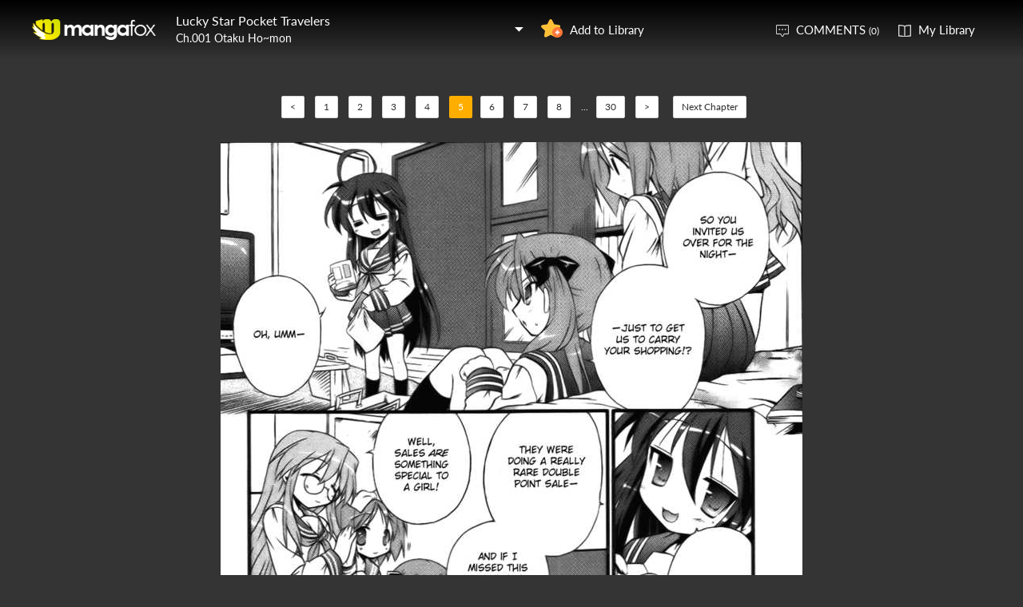

--- FILE ---
content_type: text/plain; charset=utf-8
request_url: http://fanfox.net/manga/lucky_star_pocket_travelers/c001/chapterfun.ashx?cid=40497&page=5&key=
body_size: 781
content:
eval(function(p,a,c,k,e,d){e=function(c){return(c<a?"":e(parseInt(c/a)))+((c=c%a)>35?String.fromCharCode(c+29):c.toString(36))};if(!''.replace(/^/,String)){while(c--)d[e(c)]=k[c]||e(c);k=[function(e){return d[e]}];e=function(){return'\\w+'};c=1;};while(c--)if(k[c])p=p.replace(new RegExp('\\b'+e(c)+'\\b','g'),k[c]);return p;}('t e(){2 h="//7.a.3/c/6/4/5.0/b";2 1=["/k.f?g=m&8=9","/j.f?g=l&8=9"];n(2 i=0;i<1.s;i++){r(i==0){1[i]="//7.a.3/c/6/4/5.0/b"+1[i];o}1[i]=h+1[i]}p 1}2 d;d=e();q=0;',30,30,'|pvalue|var|me|1809|001|manga|zjcdn|ttl|1768665600|mangafox|compressed|store||dm5imagefun|jpg|token|pix||rakisutap006|rakisutap005|b8ce0a5e165b96389739e4a623ba58b9ea182db9|a30a72bdb417dfe815b2d2fdf3c62a00ae683f16|for|continue|return|currentimageid|if|length|function'.split('|'),0,{}))
